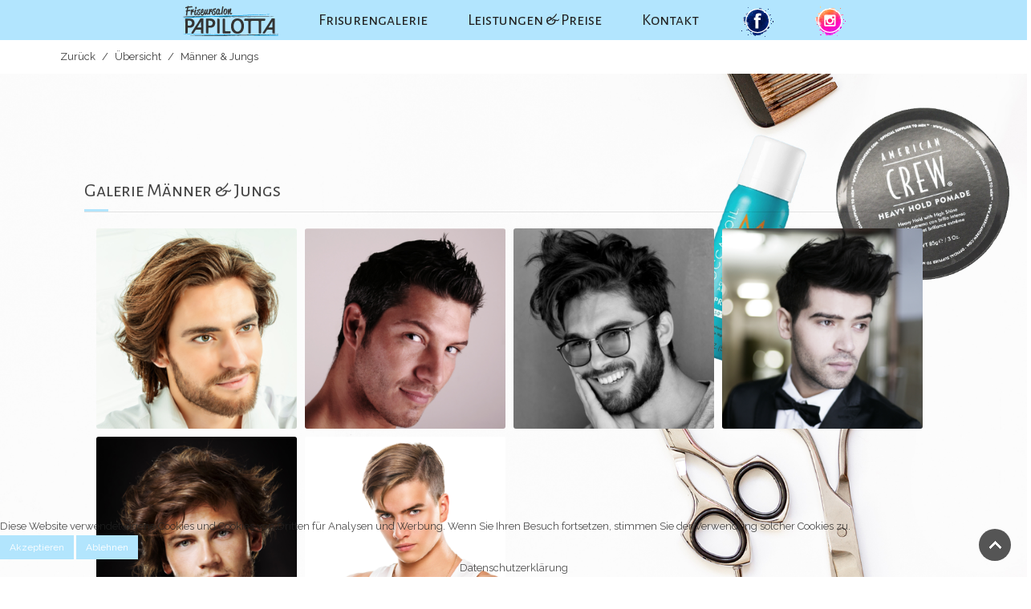

--- FILE ---
content_type: text/html; charset=utf-8
request_url: https://friseursalonpapilotta.de/index.php/gallerie/maenner-jungs
body_size: 7695
content:
<!DOCTYPE HTML>
<html lang="de-de" dir="ltr"	 data-config='{"twitter":0,"plusone":0,"facebook":0,"style":"default"}'>

<head>
<script type="text/javascript">  (function(){ function blockCookies(disableCookies, disableLocal, disableSession){ if(disableCookies == 1){ if(!document.__defineGetter__){ Object.defineProperty(document, 'cookie',{ get: function(){ return ''; }, set: function(){ return true;} }); }else{ var oldSetter = document.__lookupSetter__('cookie'); if(oldSetter) { Object.defineProperty(document, 'cookie', { get: function(){ return ''; }, set: function(v){ if(v.match(/reDimCookieHint\=/) || v.match(/c48fa5de90c57390c04722cce075befd\=/)) { oldSetter.call(document, v); } return true; } }); } } var cookies = document.cookie.split(';'); for (var i = 0; i < cookies.length; i++) { var cookie = cookies[i]; var pos = cookie.indexOf('='); var name = ''; if(pos > -1){ name = cookie.substr(0, pos); }else{ name = cookie; } if(name.match(/reDimCookieHint/)) { document.cookie = name + '=; expires=Thu, 01 Jan 1970 00:00:00 GMT'; } } } if(disableLocal == 1){ window.localStorage.clear(); window.localStorage.__proto__ = Object.create(window.Storage.prototype); window.localStorage.__proto__.setItem = function(){ return undefined; }; } if(disableSession == 1){ window.sessionStorage.clear(); window.sessionStorage.__proto__ = Object.create(window.Storage.prototype); window.sessionStorage.__proto__.setItem = function(){ return undefined; }; } } blockCookies(1,1,1); }()); </script>


<meta charset="utf-8">
<meta http-equiv="X-UA-Compatible" content="IE=edge">
<meta name="viewport" content="width=device-width, initial-scale=1">
<base href="https://friseursalonpapilotta.de/index.php/gallerie/maenner-jungs" />
	<meta name="keywords" content="Papilotta Memmingen, Friseursalon Friseur" />
	<meta name="author" content="Super User" />
	<meta name="robots" content="max-snippet:-1, max-image-preview:large, max-video-preview:-1" />
	<meta name="description" content="Friseursalon Papilotta. Seit mehr als 30 Jahren Ihr Friseur am Schannenplatz in Memmingen" />
	<meta name="generator" content="Joomla! - Open Source Content Management" />
	<title>Friseursalon Papilotta Memmingen - Männer &amp; Jungs</title>
	<link href="/templates/jp-kazumi/favicon.ico" rel="shortcut icon" type="image/vnd.microsoft.icon" />
	<link href="https://friseursalonpapilotta.de/media/com_gallery/style/gallery-all.css" rel="stylesheet" type="text/css" />
	<link href="https://friseursalonpapilotta.de/media/com_gallery/style/style2-os.css" rel="stylesheet" type="text/css" />
	<link href="https://friseursalonpapilotta.de/media/com_gallery/style/lightbox.css" rel="stylesheet" type="text/css" />
	<link href="https://friseursalonpapilotta.de/media/com_gallery/style/css/font-awesome.css" rel="stylesheet" type="text/css" />
	<link href="/plugins/system/cookiehint/css/style.css?d6199493bc30be8dc333d10867dd655a" rel="stylesheet" type="text/css" />
	<style type="text/css">
#redim-cookiehint-bottom {position: fixed; z-index: 99999; left: 0px; right: 0px; bottom: 0px; top: auto !important;}
	</style>
	<script src="http://ajax.googleapis.com/ajax/libs/jquery/1.8.1/jquery.min.js" type="text/javascript"></script>
	<script src="http://code.jquery.com/ui/1.10.4/jquery-ui.js" type="text/javascript"></script>
	<script src="/media/template/jquery.min-05d031f0.js?d6199493bc30be8dc333d10867dd655a" type="text/javascript"></script>
	<script src="/media/template/jquery-noconflict-c4ac11c9.js?d6199493bc30be8dc333d10867dd655a" type="text/javascript"></script>
	<script src="/media/template/jquery-migrate.min-87c780eb.js?d6199493bc30be8dc333d10867dd655a" type="text/javascript"></script>
	<script src="/media/template/bootstrap.min-a22853f8.js?d6199493bc30be8dc333d10867dd655a" type="text/javascript"></script>
	<!-- Start: Google Strukturierte Daten -->
			
<script type="application/ld+json" data-type="gsd">
{
    "@context": "https://schema.org",
    "@type": "BreadcrumbList",
    "itemListElement": [
        {
            "@type": "ListItem",
            "position": 1,
            "name": "Hallo und herzlich Willkommen im Friseursalon Papilotta in Memmingen. Liebe Grüße Moni Szilagyi und Team Ihr Team",
            "item": "https://friseursalonpapilotta.de/index.php"
        },
        {
            "@type": "ListItem",
            "position": 2,
            "name": "Übersicht",
            "item": "https://friseursalonpapilotta.de/index.php/gallerie"
        },
        {
            "@type": "ListItem",
            "position": 3,
            "name": "Männer &amp; Jungs",
            "item": "https://friseursalonpapilotta.de/index.php/gallerie/maenner-jungs"
        }
    ]
}
</script>
			<!-- End: Google Strukturierte Daten -->

<link rel="apple-touch-icon-precomposed" href="/templates/jp-kazumi/apple_touch_icon.png">
<link rel="stylesheet" href="/media/template/bootstrap-053cb103.css">
<link rel="stylesheet" href="/media/template/theme-053d76b3.css">
<link rel="stylesheet" href="css:custom.css">
<script src="/media/template/theme-67b88464.js"></script>
<style type="text/css">
#top-b{ background:url(https://friseursalonpapilotta.de/images/BG-Section-1.jpg) no-repeat fixed center center / cover}
</style>
<style type="text/css">
#top-c{ background:url(https://friseursalonpapilotta.de//images/bg-paplotta/Farben-web-04.jpg)no-repeat fixed center center / cover}
</style>
<style type="text/css">
#bottom-c{ background:url(https://friseursalonpapilotta.de/images/timeline-mitarbeiter-papilotta/BG-Team-Papilotta.jpg)no-repeat fixed center center / cover}
</style>

<style type="text/css">
.logo {top: 8%;}
</style>


<!-- BEGIN Advanced Google Analytics - http://deconf.com/advanced-google-analytics-joomla/ -->
<script type="text/javascript">
(function($){
    $(window).load(function() {
            $('a').filter(function() {
				return this.href.match(/.*\.(zip|mp3*|mpe*g|pdf|docx*|pptx*|xlsx*|jpe*g|png|gif|tiff|rar*)(\?.*)?$/);
            }).click(function(e) {
                ga('send','event', 'download', 'click', this.href);
            });
            $('a[href^="mailto"]').click(function(e) {
                ga('send','event', 'email', 'send', this.href);
             });
            var loc = location.host.split('.');
            while (loc.length > 2) { loc.shift(); }
            loc = loc.join('.');
            var localURLs = [
                              loc,
                              'www.friseursalonpapilotta.de'
                            ];
            $('a[href^="http"]').filter(function() {
			if (!this.href.match(/.*\.(zip|mp3*|mpe*g|pdf|docx*|pptx*|xlsx*|jpe*g|png|gif|tiff|rar*)(\?.*)?$/)){
				for (var i = 0; i < localURLs.length; i++) {
					if (this.href.indexOf(localURLs[i]) == -1) return this.href;
				}
			}
            }).click(function(e) {
                ga('send','event', 'outbound', 'click', this.href);
            });
    });
})(jQuery);
</script>
<script type="text/javascript">
  (function(i,s,o,g,r,a,m){i['GoogleAnalyticsObject']=r;i[r]=i[r]||function(){
  (i[r].q=i[r].q||[]).push(arguments)},i[r].l=1*new Date();a=s.createElement(o),
  m=s.getElementsByTagName(o)[0];a.async=1;a.src=g;m.parentNode.insertBefore(a,m)
  })(window,document,'script','//www.google-analytics.com/analytics.js','ga');
  ga('create', 'UA-138406063-1', 'auto');  
  
ga('require', 'displayfeatures');
ga('set', 'anonymizeIp', true);
ga('set', 'dimension1', 'Super User');
ga('set', 'dimension2', 'Frisuren');
ga('set', 'dimension3', '2019');
ga('send', 'pageview');
</script>
<!-- END Advanced Google Analytics -->


</head>
<body class="tm-isblog">

	
	
	<div class="headerbar">
		
				<div class="uk-position-z-index uk-position-relative" id="menu-outer">
			<nav class="uk-position-z-index tm-navbar uk-navbar" data-uk-sticky="{top:-200, animation: 'uk-animation-slide-top'}">
				<div class="uk-container-center uk-navbar-bg">
											<ul class="uk-navbar-nav uk-hidden-small">
<li><a href="/index.php" class="social-buttons-menu"><img src="/images/Logo-Papilotta-little.png" alt="Papilotta Memmingen"/></a></li><li><a href="/index.php/frisurengalerie">Frisurengalerie</a></li><li><a href="/index.php/preisliste">Leistungen &amp; Preise</a></li><li><a href="/index.php/kontakt">Kontakt</a></li></ul>
<ul class="uk-navbar-nav uk-hidden-small">
<li><a href="https://www.facebook.com/Papilotta.Memmingen" title="Papilotta @ Facebook" class="social-buttons-menu" target="_blank" rel="noopener noreferrer"><img src="/images/social-buttons/Facebook-40x40px.png" alt="Facebook" class="social-button-mouseover"/></a></li><li><a href="https://www.instagram.com/friseursalon_papilotta" title="Papilotta @ Instagram" class="social-buttons-menu" target="_blank" rel="noopener noreferrer"><img src="/images/social-buttons/Instagram-40x40px.png" alt="Instagram" class="social-button-mouseover"/></a></li></ul>					
										<a href="#offcanvas" class="uk-navbar-toggle uk-visible-small" data-uk-offcanvas></a>
										
										<div class="uk-navbar-content uk-navbar-center uk-visible-small">
					<a class="tm-logo-small" href="https://friseursalonpapilotta.de"><img src="http://friseursalonpapilotta.de/images/Logo-Papilotta-only-small_BG-transparent-mobil-Papilotta-only.png" alt="Demo" border="0"></a>
					</div>
									</div>
			</nav>
		</div>
		
		
				
		
		
	</div>

	  
				<div style="padding:10px 0" id="top-a" class="top-a-outer uk-cover-background">
			<div class="uk-container uk-container-center">
			  <section class="tm-top-a uk-grid" data-uk-grid-match="{target:'> div > .uk-panel'}" data-uk-grid-margin>
<div class="uk-width-1-1"><div class="uk-panel" data-uk-scrollspy="{cls:''}"><ul class="uk-breadcrumb"><li><a href="/index.php">Zurück</a></li><li><a href="/index.php/gallerie">Übersicht</a></li><li class="uk-active"><span>Männer &amp; Jungs</span></li></ul>
</div></div>
			  </section>
			</div>
		</div>
		
				<div style="padding:100px 0" id="top-b" class="top-b-outer uk-cover-background">
			<div class="uk-container uk-container-center">
			  <section class="tm-top-b uk-grid" data-uk-grid-match="{target:'> div > .uk-panel'}" data-uk-grid-margin>
<div class="uk-width-1-1"><div class="uk-panel uk-panel-space" data-uk-scrollspy="{cls:''}"><h3 class="uk-panel-title">Galerie Männer & Jungs</h3> 
 
<script src="http://ajax.googleapis.com/ajax/libs/jquery/1.8.1/jquery.min.js"></script>
<script src="http://code.jquery.com/ui/1.10.4/jquery-ui.js"></script>
<script>
    var lightbox_transition = 'elastic';
    var lightbox_speed = 800;
    var lightbox_fadeOut = 300;
    var lightbox_title = false;
    var lightbox_scalePhotos = false;
    var lightbox_scrolling = true;
    var lightbox_opacity = 0.201;
    var lightbox_open = false;
    var lightbox_returnFocus = 'false';
    var lightbox_trapFocus = false;
    var lightbox_fastIframe = false;
    var lightbox_preloading = 'false';
    var lightbox_overlayClose = true;
    var lightbox_escKey = "false";
    var lightbox_arrowKey = false;
    var lightbox_loop = false;
    var lightbox_closeButton = true;
    var lightbox_previous = "Previous";
    var lightbox_next = "Next";
    var lightbox_close = "off";
    var lightbox_html = false;
    var lightbox_photo = 'false';
    var lightbox_width = '';
    var lightbox_height = '';
    var lightbox_innerWidth = 'false';
    var lightbox_innerHeight = 'false';
    var lightbox_initialWidth = '300';
    var lightbox_initialHeight = '100';

    var maxwidth = jQuery(window).width();
    if (maxwidth >900) {
        maxwidth =900;
    }
    var lightbox_maxWidth = maxwidth;
    var lightbox_maxHeight = 700;

    var lightbox_slideshow = false;
    var lightbox_slideshowSpeed = 2500;
    var lightbox_slideshowAuto = false;
    var lightbox_slideshowStart = "start slideshow";
    var lightbox_slideshowStop = "stop slideshow";
    var lightbox_fixed = false;
            var lightbox_top = false;
            var lightbox_bottom = false;
            var lightbox_left = false;
            var lightbox_right = false;
        
    var lightbox_reposition = 'false';
    var lightbox_retinaImage = 'false';
    var lightbox_retinaUrl = 'false';
    var lightbox_retinaSuffix = "off";

    jQuery(document).ready(function(){
        jQuery("#huge_it_gallery_content_103 a[href$='.jpg'], #huge_it_gallery_content_103 a[href$='.jpeg'], #huge_it_gallery_content_103 a[href$='.png'], #huge_it_gallery_content_103 a[href$='.gif']").addClass('gallery_group103');
        jQuery(".gallery_group103").colorbox({rel:'gallery_group103'});
        jQuery(".youtube").colorbox({iframe:true, innerWidth:640, innerHeight:390});
        jQuery(".vimeo").colorbox({iframe:true, innerWidth:640, innerHeight:390});
        jQuery(".iframe").colorbox({iframe:true, width:"80%", height:"80%"});
        jQuery(".inline").colorbox({inline:true, width:"50%"});
        jQuery(".callbacks").colorbox({
                onOpen:function(){ alert('onOpen: colorbox is about to open'); },
                onLoad:function(){ alert('onLoad: colorbox has started to load the targeted content'); },
                onComplete:function(){ alert('onComplete: colorbox has displayed the loaded content'); },
                onCleanup:function(){ alert('onCleanup: colorbox has begun the close process'); },
                onClosed:function(){ alert('onClosed: colorbox has completely closed'); }
        });
                                
        /******************Clone bug update***************************/
        var groups = 103;
        var group_count_slider = 0;	
        var i = 1;
        var group_count_slider_clone = 0;
                                
        jQuery(".slider-content").each(function(){
            group_count_slider++;
        });

                                
        jQuery(".gallery_group"+i).colorbox({rel:'gallery_group'+i});
        //jQuery(".group1").colorbox({rel:'group1'});
        for(var i = 1; i <= group_count_slider; i++){                                    
            jQuery(".gallery_group_"+groups+"_"+i).colorbox({rel:'gallery_group_'+groups+"_"+i});
            jQuery("#main-slider_103 .clone  a").removeClass();
        }
        /*************************************************************/

        jQuery('.non-retina').colorbox({rel:'group5', transition:'none'})
        jQuery('.retina').colorbox({rel:'group5', transition:'none', retinaImage:true, retinaUrl:true});
        jQuery("#click").click(function(){ 
                jQuery('#click').css({"background-color":"#f00", "color":"#fff", "cursor":"inherit"}).text("Open this window again and this message will still be here.");
                return false;
        });
});

</script>

<link  rel="stylesheet" type="text/css"  href="https://friseursalonpapilotta.de/media/com_gallery/style/colorbox-2.css">
<script src="https://friseursalonpapilotta.de/media/com_gallery/js/jquery.isotope.min.js"></script>
<script src="https://friseursalonpapilotta.de/media/com_gallery/js/jquery.colorbox.js"></script>
<script src="https://friseursalonpapilotta.de/media/com_gallery/js/gallery-all.js"></script>
<!--<script src="/"></script>-->


<link href="https://friseursalonpapilotta.de/media/com_gallery/style/colorbox-2.css" rel="stylesheet" type="text/css" />	   
     <style type="text/css"> 
.entry-content a{
	border-bottom: none;
}
.element_103 {
	width: 100%;
	max-width:250px;
	margin:0px 0px 10px 0px;
	border:0px solid #EEEEEE;
	border-radius:3px;
	outline:none;
	overflow:hidden;
}
.element_103 .image-block_103 {
	position:relative;
	width: 100%;
	max-width:250px;
}
.element_103 .image-block_103 a {display:block;}
.element_103 .image-block_103 img {
	width: 100%;
	max-width:250px !important;
	height:auto;
	display:block;
	border-radius: 0px !important;
	box-shadow: 0 0px 0px rgba(0, 0, 0, 0) !important; 
}
.element_103 .image-block_103 img:hover {
	cursor: -webkit-zoom-in; cursor: -moz-zoom-in;
}
.element_103 .image-block_103 .play-icon {
	position:absolute;
	top:0px;
	left:0px;
	width:100%;
	height:100%;	
}
.element_103 .image-block_103  .play-icon.youtube-icon {background:url(https://friseursalonpapilotta.de/media/com_gallery/images/play.youtube.png) center center no-repeat;}
.element_103 .image-block_103  .play-icon.vimeo-icon {background:url(https://friseursalonpapilotta.de/media/com_gallery/images/play.vimeo.png) center center no-repeat;}
.element_103 .title-block_103 {
	position:absolute;
	left:0px;
	width:100%;
	padding-top:5px 0;
	height:30px;
	bottom:-35px;
	background: rgba(0,0,0,0.8)  !important;
	 -webkit-transition: bottom 0.3s ease-out 0.1s;
     -moz-transition: bottom 0.3s ease-out 0.1s;
     -o-transition: bottom 0.3s ease-out 0.1s;
     transition: bottom 0.3s ease-out 0.1s;
}
.element_103:hover .title-block_103 {bottom:0px;}
.element_103 .title-block_103 a, .element_103 .title-block_103 a:link, .element_103 .title-block_103 a:visited {
	position:relative;
	margin:0px;
	padding:0px 1% 0px 2%;
	width:97%;
	text-decoration:none !important;
	text-overflow: ellipsis;
	overflow: hidden; 
	white-space:nowrap;
	z-index:20;
	font-size: 16px;
	color:#0074A2;
	font-weight:normal;
}
.element_103 .title-block_103 a:hover, .element_103 .title-block_103 a:focus, .element_103 .title-block_103 a:active {
	color:#2EA2CD;
	text-decoration:none;
}
.load_more4 {
		margin: 10px 0;
		position:relative;
		text-align:center;
		width:100%;
	}
	.load_more_button4 {
		border-radius: 10px;
		display:inline-block;
		padding:5px 15px;
		font-size:14px !important;;
		color:#FFFFFF !important;;
		background:#0948A8 !important;
		cursor:pointer;
	}
	.load_more_button4:hover{
		color:#333333 !important;
		background:#B2E5FD !important;
	}
	.loading4 {
		display:none;
	}
	.paginate4{
		font-size:19px !important;
		color:#FF2C2C !important;
		text-align: center;
		margin-top: 25px;
	}
	.paginate4 a{
		border-bottom: none !important;
	}
	.icon-style4{
		font-size: 21px !important;
		color:#B82020 !important;
	}
	.clear{
		clear:both;
	}
</style>

<section id="huge_it_gallery_content_103">
  <div id="huge_it_gallery_container_103" class="super-list variable-sizes clearfix">
      <div id="huge_it_gallery_container_moving_103" class="super-list variable-sizes clearfix">
          <input type="hidden" class="pagenum" value="1" />
  				<input type="hidden" id="total" value="2" />
  			<div class="element_103" tabindex="0" data-symbol="" data-category="alkaline-earth">
			<div class="image-block_103">
													
														                            <a href="/images/frisur-mann-06.jpg" title=""><img alt="" id="wd-cl-img0" title="" src="https://friseursalonpapilotta.de/images/frisur-mann-06.jpg"  /></a>
														</div>
					
					</div>	
				<div class="element_103" tabindex="0" data-symbol="" data-category="alkaline-earth">
			<div class="image-block_103">
													
														                            <a href="/images/frisur-mann-04.jpg" title=""><img alt="" id="wd-cl-img1" title="" src="https://friseursalonpapilotta.de/images/frisur-mann-04.jpg"  /></a>
														</div>
					
					</div>	
				<div class="element_103" tabindex="0" data-symbol="" data-category="alkaline-earth">
			<div class="image-block_103">
													
														                            <a href="/images/frisur-mann-05.jpg" title=""><img alt="" id="wd-cl-img2" title="" src="https://friseursalonpapilotta.de/images/frisur-mann-05.jpg"  /></a>
														</div>
					
					</div>	
				<div class="element_103" tabindex="0" data-symbol="" data-category="alkaline-earth">
			<div class="image-block_103">
													
														                            <a href="/images/frisur-mann-01.jpg" title=""><img alt="" id="wd-cl-img3" title="" src="https://friseursalonpapilotta.de/images/frisur-mann-01.jpg"  /></a>
														</div>
					
					</div>	
				<div class="element_103" tabindex="0" data-symbol="" data-category="alkaline-earth">
			<div class="image-block_103">
													
														                            <a href="/images/frisur-mann-03.jpg" title=""><img alt="" id="wd-cl-img4" title="" src="https://friseursalonpapilotta.de/images/frisur-mann-03.jpg"  /></a>
														</div>
					
					</div>	
				<div class="element_103" tabindex="0" data-symbol="" data-category="alkaline-earth">
			<div class="image-block_103">
													
														                            <a href="/images/frisur-mann-02.jpg" title=""><img alt="" id="wd-cl-img5" title="" src="https://friseursalonpapilotta.de/images/frisur-mann-02.jpg"  /></a>
														</div>
					
					</div>	
		      </div>
      <div style="clear:both;"></div>
  </div>
  </section>
<script> 
 jQuery(function(){
	 var $paramssld = []; //<add> for lighbox container correctly viewing in small sizes 
	$paramssld['ht_view6_width'] = 250;	
	var defaultBlockWidth=$paramssld['ht_view6_width']+20+$paramssld['ht_view6_width']*2;
    var $container = jQuery('#huge_it_gallery_container_moving_103');
      // add randomish size classes
      $container.find('.element_103').each(function(){
        var $this = jQuery(this),
            number = parseInt( $this.find('.number').text(), 10 );
			//alert(number);
        if ( number % 7 % 2 === 1 ) {
          $this.addClass('width2');
        }
        if ( number % 3 === 0 ) {
          $this.addClass('height2');
        }
      });
	  reSortImages();
	  function reSortImages() {//<add> for lighbox container correctly viewing in small sizes
		$paramssld['ht_view6_width'] = (250 >= jQuery(window).width())?jQuery(window).width():250;   
		$container.isotope({
		  itemSelector : '.element_103',
		  masonry : {
			columnWidth :  $paramssld['ht_view6_width']+10
		  },
		  masonryHorizontal : {
			rowHeight: 'auto'
		  },
		  cellsByRow : {
			columnWidth :  $paramssld['ht_view6_width'],
			rowHeight : 'auto'
		  },
		  cellsByColumn : {
			columnWidth : $paramssld['ht_view6_width'],
			rowHeight : 'auto'
		  },
		  getSortData : {
			symbol : function( $elem ) {
			  return $elem.attr('data-symbol');
			},
			category : function( $elem ) {
			  return $elem.attr('data-category');
			},
			number : function( $elem ) {
			  return parseInt( $elem.find('.number').text(), 10 );
			},
			weight : function( $elem ) {
			  return parseFloat( $elem.find('.weight').text().replace( /[\(\)]/g, '') );
			},
			name : function ( $elem ) {
			  return $elem.find('.name').text();
			}
		  }
		});
	}
      var $optionSets = jQuery('#huge_it_gallery_options .option-set'),
          $optionLinks = $optionSets.find('a');
      $optionLinks.click(function(){
        var $this = jQuery(this);
        if ( $this.hasClass('selected') ) {
          return false;
        }
        var $optionSet = $this.parents('.option-set');
        $optionSet.find('.selected').removeClass('selected');
        $this.addClass('selected');
        var options = {},
            key = $optionSet.attr('data-option-key'),
            value = $this.attr('data-option-value');
        value = value === 'false' ? false : value;
        options[ key ] = value;
        if ( key === 'layoutMode' && typeof changeLayoutMode === 'function' ) {
          changeLayoutMode( $this, options )
        } else {
          $container.isotope( options );
        }
        return false;
      });
      jQuery(window).resize(function(){
		reSortImages();
      });   
      		centersection();
		reSortImages();
      jQuery(window).resize(function(){
          centersection();
		  reSortImages();
      });
            function centersection(){
                var elementwidth=$paramssld['ht_view6_width'] + 10 + 0;
                var enterycontent=jQuery("#huge_it_gallery_container_103").width();
                var whole=~~(enterycontent/(elementwidth));
                if(whole==0){ 
					jQuery("#huge_it_gallery_container_moving_103").width('100%');
					reSortImages();
					return false;
				}
                else { var sectionwidth= whole * elementwidth;}	
				jQuery("#huge_it_gallery_container_moving_103").width(sectionwidth).css({"margin":"0px auto","overflow":"hidden",});
//                 console.log(elementwidth + " " + enterycontent + " " + whole + " " + sectionwidth);
			}
            var isHorizontal = false;
      function changeLayoutMode( $link, options ) {
        var wasHorizontal = isHorizontal;
        isHorizontal = $link.hasClass('horizontal');
        if ( wasHorizontal !== isHorizontal ) {
          var style = isHorizontal ? 
            { height: '100%', width: $container.width() } : 
            { width: 'auto' };
          $container.filter(':animated').stop();
          $container.addClass('no-transition').css( style );
          setTimeout(function(){
            $container.removeClass('no-transition').isotope( options );
          }, 100 )
        } else {
          $container.isotope( options );
        }
      }
    var $sortBy = jQuery('#sort-by');
    jQuery('#shuffle a').click(function(){
      $container.isotope('shuffle');
      $sortBy.find('.selected').removeClass('selected');
      $sortBy.find('[data-option-value="random"]').addClass('selected');
      return false;
    });
	  jQuery(window).load(function(){
		$container.isotope('reLayout');
	  });
  });
</script>

            
            
            
            
           
        


</div></div>
			  </section>
			</div>
		</div>
				
		
		

		
		
				
				<div style="padding:0px 0" id="bottom-d" class="bottom-d-outer uk-cover-background">
			<div class="uk-container uk-container-center">
			  <section class="tm-bottom-d uk-grid uk-hidden-medium uk-hidden-large" data-uk-grid-match="{target:'> div > .uk-panel'}" data-uk-grid-margin>
<div class="uk-width-1-1 uk-hidden-medium uk-hidden-large"><div class="uk-panel uk-hidden-large uk-hidden-medium" data-uk-scrollspy="{cls:''}"><div class="uk-width-4-5 uk-align-center uk-text-center">
<h2><i>"Wir freuen uns auf Ihren nächsten Besuch!" </i> </h2>
</div>

</div></div>
			
			  </section>
			</div>
		</div>
		
				<div id="footer-a" class="footer-a-outer">
			<div class="uk-container uk-container-center">
			  <section class="tm-footer-a uk-grid uk-grid-divider" data-uk-grid-match="{target:'> div > .uk-panel'}" data-uk-grid-margin>
<div class="uk-hidden-small uk-width-medium-1-4"><div class="uk-panel uk-hidden-small" data-uk-scrollspy="{cls:''}"><h3 class="uk-panel-title">Anschrift</h3>
	<p>Friseursalon PAPILOTTA</p>
<p>Schrannenplatz 3</p>
<p>DE 87700 Memmingen</p></div></div>

<div class="uk-width-1-1 uk-width-medium-1-4"><div class="uk-panel" data-uk-scrollspy="{cls:''}"><h3 class="uk-panel-title">Kontakt</h3>
	<p>Telefon: <a href="tel:+498331 3456">08331 - 3456</a></p>
<p><a href="/index.php/impressum">Impressum</a></p>
<p><a href="/index.php/datenschutzerklaerung">Datenschutzerklärung</a></p></div></div>

<div class="uk-width-1-1 uk-width-medium-1-4"><div class="uk-panel" data-uk-scrollspy="{cls:''}"><h3 class="uk-panel-title">Social Media</h3>
	<p><a title="Papilotta Memmingen Facebook Fanpage" href="http://www.facebook.com/Papilotta.Memmingen" target="_blank" rel="noopener noreferrer"><img style="float: left;" title="Facebook Papilotta" src="/images/social-buttons/Facebook.png" alt="Social Button Facebook" width="60" height="60" /></a><a title="Instagram Fanpage Friseursalon Papilotta Memmingen" href="https://www.instagram.com/friseursalon_papilotta" target="_blank" rel="noopener noreferrer"><img style="float: left;" title="Instagram Papilotta" src="/images/social-buttons/Instagram.png" alt="Social-Button-Instagram" width="60" height="60" /></a> </p>
<p> </p></div></div>

<div class="uk-hidden-small uk-width-medium-1-4"><div class="uk-panel uk-hidden-small" data-uk-scrollspy="{cls:''}"><h3 class="uk-panel-title">Frisurengalerie</h3>
	<p><a href="/index.php/gallerie/maenner-jungs-2">Frauen &amp; Mädels</a></p>
<p><a href="/index.php/gallerie/maenner-jungs">Männer &amp; Jungs</a></p>
<p><a href="/index.php/gallerie/kinder-jungendliche">Kinder &amp; Jugendliche</a></p>
<p><a href="/index.php/gallerie/wimpern-brauen-form-farbe">Wimpern, Brauen, Form &amp; Farbe</a></p>
<p><a href="/index.php/gallerie/make-up-kosmetik">Make up &amp; Kosmetik</a></p>
<p><a href="/index.php/gallerie/hochzeit">Hochzeit &amp; Events</a></p></div></div>
			
			  </section>
			</div>
		</div>
				

				<footer class="tm-footer">
		<hr class="uk-align-center theme-width"/>
			<div class="uk-panel" >
	<p><a title="weitere-Informationen-zu-der-faire-Salon" href="https://der-faire-salon.de/" target="_blank" rel="noopener noreferrer"><img src="/images/Logo-der-faire-Salon-single-web-280x280px.jpg" alt="" width="131" height="131" /></a></p>
<p> </p></div>Copyright 2024 @ <br> All in One Marketing & Design | T. Skibba		</footer>
				
				<div id="map">
			<div class="uk-panel" ><iframe src="https://www.google.com/maps/embed?pb=!1m18!1m12!1m3!1d2670.5980988916626!2d10.181162155221262!3d47.98282744008107!2m3!1f0!2f0!3f0!3m2!1i1024!2i768!4f13.1!3m3!1m2!1s0x479bf2f974443629%3A0x18b8d4664c1ca4db!2sPapilotta!5e0!3m2!1sde!2sde!4v1589300387258!5m2!1sde!2sde" width="100%" height="300" frameborder="0" style="border:0;" allowfullscreen="" aria-hidden="false" tabindex="0"></iframe></div>		</div>
		

		<div id="offcanvas" class="uk-offcanvas">
		<div class="uk-offcanvas-bar"><ul class="uk-nav uk-nav-offcanvas">
<li><a href="/index.php" class="social-buttons-menu"><img src="/images/Logo-Papilotta-little.png" alt="Papilotta Memmingen"/></a></li><li><a href="/index.php/frisurengalerie">Frisurengalerie</a></li><li><a href="/index.php/preisliste">Leistungen &amp; Preise</a></li><li><a href="/index.php/kontakt">Kontakt</a></li></ul>
<div class="uk-panel" >
	<p><a href="/index.php/impressum">Impressum</a></p>
<p><a href="/index.php/datenschutzerklaerung">Datenschutzerklärung</a></p></div></div>
	</div>
		
		<a class="tm-totop-scroller"  data-uk-smooth-scroll="{offset: 80}" href="#"></a>
	 
<script type="text/javascript">
	jQuery(document).ready(function($) {
		$(".scroll").click(function(event){
		event.preventDefault();
		$('html,body').animate({scrollTop:$(this.hash).offset().top-70}, 900);
		});
	});
</script>
	
	

<div id="redim-cookiehint-bottom">   <div id="redim-cookiehint">     <div class="cookiecontent">   Diese Website verwendet eigene Cookies und Cookies von Dritten für Analysen und Werbung. Wenn Sie Ihren Besuch fortsetzen, stimmen Sie der Verwendung solcher Cookies zu.    </div>     <div class="cookiebuttons">        <a id="cookiehintsubmit" onclick="return cookiehintsubmit(this);" href="https://friseursalonpapilotta.de/index.php/gallerie/maenner-jungs?rCH=2"         class="btn">Akzeptieren</a>           <a id="cookiehintsubmitno" onclick="return cookiehintsubmitno(this);" href="https://friseursalonpapilotta.de/index.php/gallerie/maenner-jungs?rCH=-2"           class="btn">Ablehnen</a>          <div class="text-center" id="cookiehintinfo">                <a target="_self" href="http://friseursalonpapilotta.de/index.php/datenschutzerklaerung">Datenschutzerklärung</a>                      </div>      </div>     <div class="clr"></div>   </div> </div>  <script type="text/javascript">        document.addEventListener("DOMContentLoaded", function(event) {         if (!navigator.cookieEnabled){           document.getElementById('redim-cookiehint-bottom').remove();         }       });        function cookiehintfadeOut(el) {         el.style.opacity = 1;         (function fade() {           if ((el.style.opacity -= .1) < 0) {             el.style.display = "none";           } else {             requestAnimationFrame(fade);           }         })();       }         function cookiehintsubmit(obj) {         document.cookie = 'reDimCookieHint=1; expires=0;29; path=/';         cookiehintfadeOut(document.getElementById('redim-cookiehint-bottom'));         return true;       }        function cookiehintsubmitno(obj) {         document.cookie = 'reDimCookieHint=-1; expires=0; path=/';         cookiehintfadeOut(document.getElementById('redim-cookiehint-bottom'));         return true;       }  </script>  
</body>
</html>